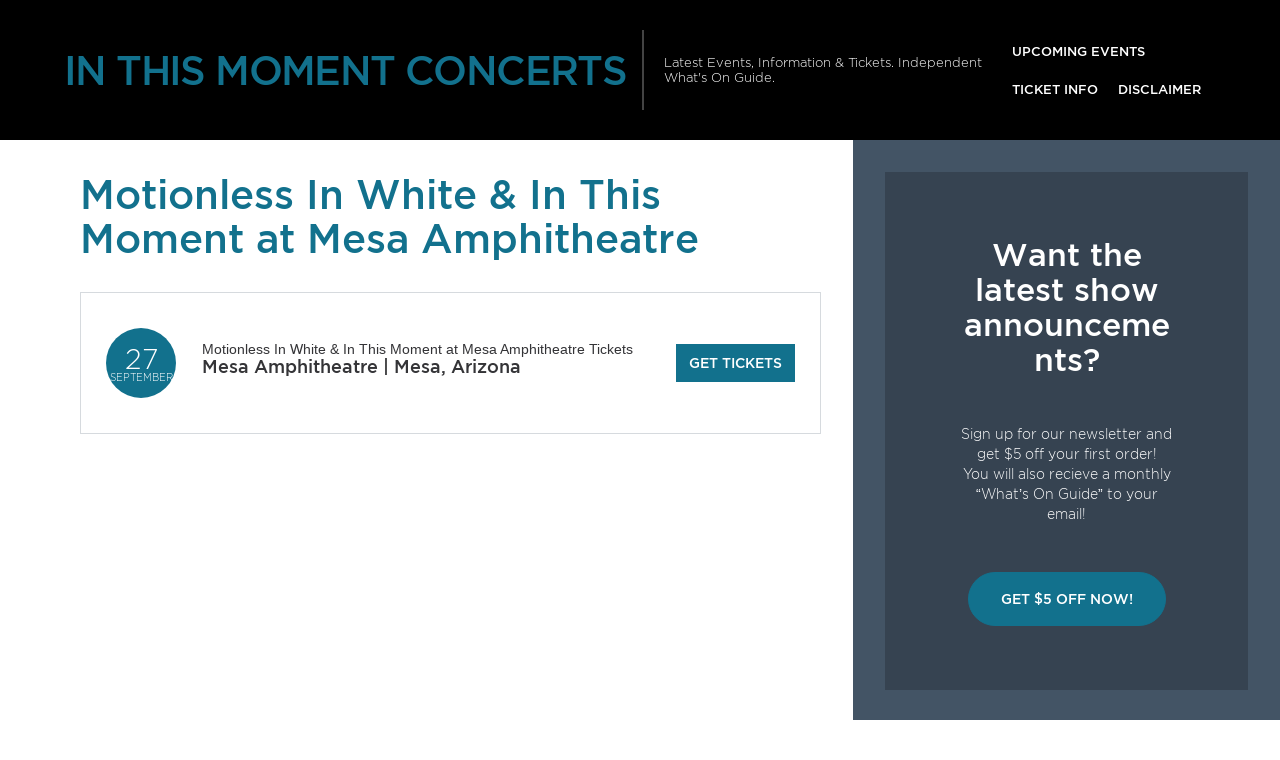

--- FILE ---
content_type: text/html; charset=UTF-8
request_url: https://www.inthismomentconcert.com/events/motionless-in-white-in-this-moment-at-mesa-amphitheatre/
body_size: 8771
content:

<!doctype html>
<html dir="ltr" lang="en-US"
	prefix="og: https://ogp.me/ns#" >
  

<head>
  <meta charset="utf-8">
  <meta http-equiv="x-ua-compatible" content="ie=edge">
  <meta name="viewport" content="width=device-width, initial-scale=1">
  <link rel="shortcut icon" href="https://www.inthismomentconcert.com/wp-content/themes/puretonic/favicon.ico" />
	
  <title>Motionless In White &amp; In This Moment at Mesa Amphitheatre | 27 September 2023 | In This Moment Concerts</title>

		<!-- All in One SEO 4.2.2 -->
		<meta name="description" content="If you haven’t ordered your tickets to come see any of the upcoming Alternative Rock concerts and events at the amazing Mesa Amphitheatre, then you are missing out. Not only does the venue offer shows by the ultimate names in the industry, but they also bring their A-Game when it comes to customer service. On-site" />
		<meta name="robots" content="max-image-preview:large" />
		<link rel="canonical" href="https://www.inthismomentconcert.com/events/motionless-in-white-in-this-moment-at-mesa-amphitheatre/" />
		<meta property="og:locale" content="en_US" />
		<meta property="og:site_name" content="In This Moment Concerts | Latest Events, Information &amp; Tickets. Independent What&#039;s On Guide." />
		<meta property="og:type" content="article" />
		<meta property="og:title" content="Motionless In White &amp; In This Moment at Mesa Amphitheatre | 27 September 2023 | In This Moment Concerts" />
		<meta property="og:description" content="If you haven’t ordered your tickets to come see any of the upcoming Alternative Rock concerts and events at the amazing Mesa Amphitheatre, then you are missing out. Not only does the venue offer shows by the ultimate names in the industry, but they also bring their A-Game when it comes to customer service. On-site" />
		<meta property="og:url" content="https://www.inthismomentconcert.com/events/motionless-in-white-in-this-moment-at-mesa-amphitheatre/" />
		<meta property="article:published_time" content="2023-04-26T13:10:06+00:00" />
		<meta property="article:modified_time" content="2023-04-26T13:10:06+00:00" />
		<meta name="twitter:card" content="summary" />
		<meta name="twitter:title" content="Motionless In White &amp; In This Moment at Mesa Amphitheatre | 27 September 2023 | In This Moment Concerts" />
		<meta name="twitter:description" content="If you haven’t ordered your tickets to come see any of the upcoming Alternative Rock concerts and events at the amazing Mesa Amphitheatre, then you are missing out. Not only does the venue offer shows by the ultimate names in the industry, but they also bring their A-Game when it comes to customer service. On-site" />
		<script type="application/ld+json" class="aioseo-schema">
			{"@context":"https:\/\/schema.org","@graph":[{"@type":"WebSite","@id":"https:\/\/www.inthismomentconcert.com\/#website","url":"https:\/\/www.inthismomentconcert.com\/","name":"In This Moment Concerts","description":"Latest Events, Information & Tickets. Independent What's On Guide.","inLanguage":"en-US","publisher":{"@id":"https:\/\/www.inthismomentconcert.com\/#organization"}},{"@type":"Organization","@id":"https:\/\/www.inthismomentconcert.com\/#organization","name":"In This Moment","url":"https:\/\/www.inthismomentconcert.com\/"},{"@type":"BreadcrumbList","@id":"https:\/\/www.inthismomentconcert.com\/events\/motionless-in-white-in-this-moment-at-mesa-amphitheatre\/#breadcrumblist","itemListElement":[{"@type":"ListItem","@id":"https:\/\/www.inthismomentconcert.com\/#listItem","position":1,"item":{"@type":"WebPage","@id":"https:\/\/www.inthismomentconcert.com\/","name":"Home","description":"Latest Events, Information & Tickets. Independent What's On Guide.","url":"https:\/\/www.inthismomentconcert.com\/"},"nextItem":"https:\/\/www.inthismomentconcert.com\/events\/motionless-in-white-in-this-moment-at-mesa-amphitheatre\/#listItem"},{"@type":"ListItem","@id":"https:\/\/www.inthismomentconcert.com\/events\/motionless-in-white-in-this-moment-at-mesa-amphitheatre\/#listItem","position":2,"item":{"@type":"WebPage","@id":"https:\/\/www.inthismomentconcert.com\/events\/motionless-in-white-in-this-moment-at-mesa-amphitheatre\/","name":"Motionless In White &amp; In This Moment at Mesa Amphitheatre","description":"If you haven\u2019t ordered your tickets to come see any of the upcoming Alternative Rock concerts and events at the amazing Mesa Amphitheatre, then you are missing out. Not only does the venue offer shows by the ultimate names in the industry, but they also bring their A-Game when it comes to customer service. On-site","url":"https:\/\/www.inthismomentconcert.com\/events\/motionless-in-white-in-this-moment-at-mesa-amphitheatre\/"},"previousItem":"https:\/\/www.inthismomentconcert.com\/#listItem"}]},{"@type":"Person","@id":"https:\/\/www.inthismomentconcert.com\/author\/dgoldingim_fv85pbor\/#author","url":"https:\/\/www.inthismomentconcert.com\/author\/dgoldingim_fv85pbor\/","name":"admin","image":{"@type":"ImageObject","@id":"https:\/\/www.inthismomentconcert.com\/events\/motionless-in-white-in-this-moment-at-mesa-amphitheatre\/#authorImage","url":"https:\/\/secure.gravatar.com\/avatar\/78a3d09a51d73f63bb93e9d328c295c3a3a3253b0ee1a00106d4f14f68e5b1b2?s=96&d=mm&r=g","width":96,"height":96,"caption":"admin"}},{"@type":"WebPage","@id":"https:\/\/www.inthismomentconcert.com\/events\/motionless-in-white-in-this-moment-at-mesa-amphitheatre\/#webpage","url":"https:\/\/www.inthismomentconcert.com\/events\/motionless-in-white-in-this-moment-at-mesa-amphitheatre\/","name":"Motionless In White & In This Moment at Mesa Amphitheatre | 27 September 2023 | In This Moment Concerts","description":"If you haven\u2019t ordered your tickets to come see any of the upcoming Alternative Rock concerts and events at the amazing Mesa Amphitheatre, then you are missing out. Not only does the venue offer shows by the ultimate names in the industry, but they also bring their A-Game when it comes to customer service. On-site","inLanguage":"en-US","isPartOf":{"@id":"https:\/\/www.inthismomentconcert.com\/#website"},"breadcrumb":{"@id":"https:\/\/www.inthismomentconcert.com\/events\/motionless-in-white-in-this-moment-at-mesa-amphitheatre\/#breadcrumblist"},"author":"https:\/\/www.inthismomentconcert.com\/author\/dgoldingim_fv85pbor\/#author","creator":"https:\/\/www.inthismomentconcert.com\/author\/dgoldingim_fv85pbor\/#author","image":{"@type":"ImageObject","@id":"https:\/\/www.inthismomentconcert.com\/#mainImage","url":"https:\/\/www.inthismomentconcert.com\/wp-content\/uploads\/sites\/62\/2023\/04\/304422051-performer_image_866-55.jpg","width":272,"height":185},"primaryImageOfPage":{"@id":"https:\/\/www.inthismomentconcert.com\/events\/motionless-in-white-in-this-moment-at-mesa-amphitheatre\/#mainImage"},"datePublished":"2023-04-26T13:10:06+00:00","dateModified":"2023-04-26T13:10:06+00:00"}]}
		</script>
		<!-- All in One SEO -->

<link rel='dns-prefetch' href='//assets.ticketsqueeze.com' />
<link rel='dns-prefetch' href='//cdnjs.cloudflare.com' />
<link rel="alternate" title="oEmbed (JSON)" type="application/json+oembed" href="https://www.inthismomentconcert.com/wp-json/oembed/1.0/embed?url=https%3A%2F%2Fwww.inthismomentconcert.com%2Fevents%2Fmotionless-in-white-in-this-moment-at-mesa-amphitheatre%2F" />
<link rel="alternate" title="oEmbed (XML)" type="text/xml+oembed" href="https://www.inthismomentconcert.com/wp-json/oembed/1.0/embed?url=https%3A%2F%2Fwww.inthismomentconcert.com%2Fevents%2Fmotionless-in-white-in-this-moment-at-mesa-amphitheatre%2F&#038;format=xml" />
<style id='wp-img-auto-sizes-contain-inline-css' type='text/css'>
img:is([sizes=auto i],[sizes^="auto," i]){contain-intrinsic-size:3000px 1500px}
/*# sourceURL=wp-img-auto-sizes-contain-inline-css */
</style>
<style id='wp-block-library-inline-css' type='text/css'>
:root{--wp-block-synced-color:#7a00df;--wp-block-synced-color--rgb:122,0,223;--wp-bound-block-color:var(--wp-block-synced-color);--wp-editor-canvas-background:#ddd;--wp-admin-theme-color:#007cba;--wp-admin-theme-color--rgb:0,124,186;--wp-admin-theme-color-darker-10:#006ba1;--wp-admin-theme-color-darker-10--rgb:0,107,160.5;--wp-admin-theme-color-darker-20:#005a87;--wp-admin-theme-color-darker-20--rgb:0,90,135;--wp-admin-border-width-focus:2px}@media (min-resolution:192dpi){:root{--wp-admin-border-width-focus:1.5px}}.wp-element-button{cursor:pointer}:root .has-very-light-gray-background-color{background-color:#eee}:root .has-very-dark-gray-background-color{background-color:#313131}:root .has-very-light-gray-color{color:#eee}:root .has-very-dark-gray-color{color:#313131}:root .has-vivid-green-cyan-to-vivid-cyan-blue-gradient-background{background:linear-gradient(135deg,#00d084,#0693e3)}:root .has-purple-crush-gradient-background{background:linear-gradient(135deg,#34e2e4,#4721fb 50%,#ab1dfe)}:root .has-hazy-dawn-gradient-background{background:linear-gradient(135deg,#faaca8,#dad0ec)}:root .has-subdued-olive-gradient-background{background:linear-gradient(135deg,#fafae1,#67a671)}:root .has-atomic-cream-gradient-background{background:linear-gradient(135deg,#fdd79a,#004a59)}:root .has-nightshade-gradient-background{background:linear-gradient(135deg,#330968,#31cdcf)}:root .has-midnight-gradient-background{background:linear-gradient(135deg,#020381,#2874fc)}:root{--wp--preset--font-size--normal:16px;--wp--preset--font-size--huge:42px}.has-regular-font-size{font-size:1em}.has-larger-font-size{font-size:2.625em}.has-normal-font-size{font-size:var(--wp--preset--font-size--normal)}.has-huge-font-size{font-size:var(--wp--preset--font-size--huge)}.has-text-align-center{text-align:center}.has-text-align-left{text-align:left}.has-text-align-right{text-align:right}.has-fit-text{white-space:nowrap!important}#end-resizable-editor-section{display:none}.aligncenter{clear:both}.items-justified-left{justify-content:flex-start}.items-justified-center{justify-content:center}.items-justified-right{justify-content:flex-end}.items-justified-space-between{justify-content:space-between}.screen-reader-text{border:0;clip-path:inset(50%);height:1px;margin:-1px;overflow:hidden;padding:0;position:absolute;width:1px;word-wrap:normal!important}.screen-reader-text:focus{background-color:#ddd;clip-path:none;color:#444;display:block;font-size:1em;height:auto;left:5px;line-height:normal;padding:15px 23px 14px;text-decoration:none;top:5px;width:auto;z-index:100000}html :where(.has-border-color){border-style:solid}html :where([style*=border-top-color]){border-top-style:solid}html :where([style*=border-right-color]){border-right-style:solid}html :where([style*=border-bottom-color]){border-bottom-style:solid}html :where([style*=border-left-color]){border-left-style:solid}html :where([style*=border-width]){border-style:solid}html :where([style*=border-top-width]){border-top-style:solid}html :where([style*=border-right-width]){border-right-style:solid}html :where([style*=border-bottom-width]){border-bottom-style:solid}html :where([style*=border-left-width]){border-left-style:solid}html :where(img[class*=wp-image-]){height:auto;max-width:100%}:where(figure){margin:0 0 1em}html :where(.is-position-sticky){--wp-admin--admin-bar--position-offset:var(--wp-admin--admin-bar--height,0px)}@media screen and (max-width:600px){html :where(.is-position-sticky){--wp-admin--admin-bar--position-offset:0px}}

/*# sourceURL=wp-block-library-inline-css */
</style><style id='global-styles-inline-css' type='text/css'>
:root{--wp--preset--aspect-ratio--square: 1;--wp--preset--aspect-ratio--4-3: 4/3;--wp--preset--aspect-ratio--3-4: 3/4;--wp--preset--aspect-ratio--3-2: 3/2;--wp--preset--aspect-ratio--2-3: 2/3;--wp--preset--aspect-ratio--16-9: 16/9;--wp--preset--aspect-ratio--9-16: 9/16;--wp--preset--color--black: #000000;--wp--preset--color--cyan-bluish-gray: #abb8c3;--wp--preset--color--white: #ffffff;--wp--preset--color--pale-pink: #f78da7;--wp--preset--color--vivid-red: #cf2e2e;--wp--preset--color--luminous-vivid-orange: #ff6900;--wp--preset--color--luminous-vivid-amber: #fcb900;--wp--preset--color--light-green-cyan: #7bdcb5;--wp--preset--color--vivid-green-cyan: #00d084;--wp--preset--color--pale-cyan-blue: #8ed1fc;--wp--preset--color--vivid-cyan-blue: #0693e3;--wp--preset--color--vivid-purple: #9b51e0;--wp--preset--gradient--vivid-cyan-blue-to-vivid-purple: linear-gradient(135deg,rgb(6,147,227) 0%,rgb(155,81,224) 100%);--wp--preset--gradient--light-green-cyan-to-vivid-green-cyan: linear-gradient(135deg,rgb(122,220,180) 0%,rgb(0,208,130) 100%);--wp--preset--gradient--luminous-vivid-amber-to-luminous-vivid-orange: linear-gradient(135deg,rgb(252,185,0) 0%,rgb(255,105,0) 100%);--wp--preset--gradient--luminous-vivid-orange-to-vivid-red: linear-gradient(135deg,rgb(255,105,0) 0%,rgb(207,46,46) 100%);--wp--preset--gradient--very-light-gray-to-cyan-bluish-gray: linear-gradient(135deg,rgb(238,238,238) 0%,rgb(169,184,195) 100%);--wp--preset--gradient--cool-to-warm-spectrum: linear-gradient(135deg,rgb(74,234,220) 0%,rgb(151,120,209) 20%,rgb(207,42,186) 40%,rgb(238,44,130) 60%,rgb(251,105,98) 80%,rgb(254,248,76) 100%);--wp--preset--gradient--blush-light-purple: linear-gradient(135deg,rgb(255,206,236) 0%,rgb(152,150,240) 100%);--wp--preset--gradient--blush-bordeaux: linear-gradient(135deg,rgb(254,205,165) 0%,rgb(254,45,45) 50%,rgb(107,0,62) 100%);--wp--preset--gradient--luminous-dusk: linear-gradient(135deg,rgb(255,203,112) 0%,rgb(199,81,192) 50%,rgb(65,88,208) 100%);--wp--preset--gradient--pale-ocean: linear-gradient(135deg,rgb(255,245,203) 0%,rgb(182,227,212) 50%,rgb(51,167,181) 100%);--wp--preset--gradient--electric-grass: linear-gradient(135deg,rgb(202,248,128) 0%,rgb(113,206,126) 100%);--wp--preset--gradient--midnight: linear-gradient(135deg,rgb(2,3,129) 0%,rgb(40,116,252) 100%);--wp--preset--font-size--small: 13px;--wp--preset--font-size--medium: 20px;--wp--preset--font-size--large: 36px;--wp--preset--font-size--x-large: 42px;--wp--preset--spacing--20: 0.44rem;--wp--preset--spacing--30: 0.67rem;--wp--preset--spacing--40: 1rem;--wp--preset--spacing--50: 1.5rem;--wp--preset--spacing--60: 2.25rem;--wp--preset--spacing--70: 3.38rem;--wp--preset--spacing--80: 5.06rem;--wp--preset--shadow--natural: 6px 6px 9px rgba(0, 0, 0, 0.2);--wp--preset--shadow--deep: 12px 12px 50px rgba(0, 0, 0, 0.4);--wp--preset--shadow--sharp: 6px 6px 0px rgba(0, 0, 0, 0.2);--wp--preset--shadow--outlined: 6px 6px 0px -3px rgb(255, 255, 255), 6px 6px rgb(0, 0, 0);--wp--preset--shadow--crisp: 6px 6px 0px rgb(0, 0, 0);}:where(.is-layout-flex){gap: 0.5em;}:where(.is-layout-grid){gap: 0.5em;}body .is-layout-flex{display: flex;}.is-layout-flex{flex-wrap: wrap;align-items: center;}.is-layout-flex > :is(*, div){margin: 0;}body .is-layout-grid{display: grid;}.is-layout-grid > :is(*, div){margin: 0;}:where(.wp-block-columns.is-layout-flex){gap: 2em;}:where(.wp-block-columns.is-layout-grid){gap: 2em;}:where(.wp-block-post-template.is-layout-flex){gap: 1.25em;}:where(.wp-block-post-template.is-layout-grid){gap: 1.25em;}.has-black-color{color: var(--wp--preset--color--black) !important;}.has-cyan-bluish-gray-color{color: var(--wp--preset--color--cyan-bluish-gray) !important;}.has-white-color{color: var(--wp--preset--color--white) !important;}.has-pale-pink-color{color: var(--wp--preset--color--pale-pink) !important;}.has-vivid-red-color{color: var(--wp--preset--color--vivid-red) !important;}.has-luminous-vivid-orange-color{color: var(--wp--preset--color--luminous-vivid-orange) !important;}.has-luminous-vivid-amber-color{color: var(--wp--preset--color--luminous-vivid-amber) !important;}.has-light-green-cyan-color{color: var(--wp--preset--color--light-green-cyan) !important;}.has-vivid-green-cyan-color{color: var(--wp--preset--color--vivid-green-cyan) !important;}.has-pale-cyan-blue-color{color: var(--wp--preset--color--pale-cyan-blue) !important;}.has-vivid-cyan-blue-color{color: var(--wp--preset--color--vivid-cyan-blue) !important;}.has-vivid-purple-color{color: var(--wp--preset--color--vivid-purple) !important;}.has-black-background-color{background-color: var(--wp--preset--color--black) !important;}.has-cyan-bluish-gray-background-color{background-color: var(--wp--preset--color--cyan-bluish-gray) !important;}.has-white-background-color{background-color: var(--wp--preset--color--white) !important;}.has-pale-pink-background-color{background-color: var(--wp--preset--color--pale-pink) !important;}.has-vivid-red-background-color{background-color: var(--wp--preset--color--vivid-red) !important;}.has-luminous-vivid-orange-background-color{background-color: var(--wp--preset--color--luminous-vivid-orange) !important;}.has-luminous-vivid-amber-background-color{background-color: var(--wp--preset--color--luminous-vivid-amber) !important;}.has-light-green-cyan-background-color{background-color: var(--wp--preset--color--light-green-cyan) !important;}.has-vivid-green-cyan-background-color{background-color: var(--wp--preset--color--vivid-green-cyan) !important;}.has-pale-cyan-blue-background-color{background-color: var(--wp--preset--color--pale-cyan-blue) !important;}.has-vivid-cyan-blue-background-color{background-color: var(--wp--preset--color--vivid-cyan-blue) !important;}.has-vivid-purple-background-color{background-color: var(--wp--preset--color--vivid-purple) !important;}.has-black-border-color{border-color: var(--wp--preset--color--black) !important;}.has-cyan-bluish-gray-border-color{border-color: var(--wp--preset--color--cyan-bluish-gray) !important;}.has-white-border-color{border-color: var(--wp--preset--color--white) !important;}.has-pale-pink-border-color{border-color: var(--wp--preset--color--pale-pink) !important;}.has-vivid-red-border-color{border-color: var(--wp--preset--color--vivid-red) !important;}.has-luminous-vivid-orange-border-color{border-color: var(--wp--preset--color--luminous-vivid-orange) !important;}.has-luminous-vivid-amber-border-color{border-color: var(--wp--preset--color--luminous-vivid-amber) !important;}.has-light-green-cyan-border-color{border-color: var(--wp--preset--color--light-green-cyan) !important;}.has-vivid-green-cyan-border-color{border-color: var(--wp--preset--color--vivid-green-cyan) !important;}.has-pale-cyan-blue-border-color{border-color: var(--wp--preset--color--pale-cyan-blue) !important;}.has-vivid-cyan-blue-border-color{border-color: var(--wp--preset--color--vivid-cyan-blue) !important;}.has-vivid-purple-border-color{border-color: var(--wp--preset--color--vivid-purple) !important;}.has-vivid-cyan-blue-to-vivid-purple-gradient-background{background: var(--wp--preset--gradient--vivid-cyan-blue-to-vivid-purple) !important;}.has-light-green-cyan-to-vivid-green-cyan-gradient-background{background: var(--wp--preset--gradient--light-green-cyan-to-vivid-green-cyan) !important;}.has-luminous-vivid-amber-to-luminous-vivid-orange-gradient-background{background: var(--wp--preset--gradient--luminous-vivid-amber-to-luminous-vivid-orange) !important;}.has-luminous-vivid-orange-to-vivid-red-gradient-background{background: var(--wp--preset--gradient--luminous-vivid-orange-to-vivid-red) !important;}.has-very-light-gray-to-cyan-bluish-gray-gradient-background{background: var(--wp--preset--gradient--very-light-gray-to-cyan-bluish-gray) !important;}.has-cool-to-warm-spectrum-gradient-background{background: var(--wp--preset--gradient--cool-to-warm-spectrum) !important;}.has-blush-light-purple-gradient-background{background: var(--wp--preset--gradient--blush-light-purple) !important;}.has-blush-bordeaux-gradient-background{background: var(--wp--preset--gradient--blush-bordeaux) !important;}.has-luminous-dusk-gradient-background{background: var(--wp--preset--gradient--luminous-dusk) !important;}.has-pale-ocean-gradient-background{background: var(--wp--preset--gradient--pale-ocean) !important;}.has-electric-grass-gradient-background{background: var(--wp--preset--gradient--electric-grass) !important;}.has-midnight-gradient-background{background: var(--wp--preset--gradient--midnight) !important;}.has-small-font-size{font-size: var(--wp--preset--font-size--small) !important;}.has-medium-font-size{font-size: var(--wp--preset--font-size--medium) !important;}.has-large-font-size{font-size: var(--wp--preset--font-size--large) !important;}.has-x-large-font-size{font-size: var(--wp--preset--font-size--x-large) !important;}
/*# sourceURL=global-styles-inline-css */
</style>

<style id='classic-theme-styles-inline-css' type='text/css'>
/*! This file is auto-generated */
.wp-block-button__link{color:#fff;background-color:#32373c;border-radius:9999px;box-shadow:none;text-decoration:none;padding:calc(.667em + 2px) calc(1.333em + 2px);font-size:1.125em}.wp-block-file__button{background:#32373c;color:#fff;text-decoration:none}
/*# sourceURL=/wp-includes/css/classic-themes.min.css */
</style>
<link rel='stylesheet' id='puretem-css' href='https://www.inthismomentconcert.com/wp-content/plugins/pure-tonic-event-manager/assets/css/puretem.css?ver=6.9' type='text/css' media='all' />
<link rel='stylesheet' id='font-awesome-css' href='//cdnjs.cloudflare.com/ajax/libs/font-awesome/4.7.0/css/font-awesome.min.css?ver=6.9' type='text/css' media='all' />
<link rel='stylesheet' id='sage/css-css' href='https://www.inthismomentconcert.com/wp-content/themes/puretonic/dist/styles/main-style-v2.css' type='text/css' media='all' />
<script type="text/javascript" src="https://www.inthismomentconcert.com/wp-includes/js/jquery/jquery.min.js?ver=3.7.1" id="jquery-core-js"></script>
<script type="text/javascript" src="https://www.inthismomentconcert.com/wp-includes/js/jquery/jquery-migrate.min.js?ver=3.4.1" id="jquery-migrate-js"></script>
<script type="text/javascript" src="//assets.ticketsqueeze.com/emailsignup-noauto-v1.0.js" id="venue-signup-js"></script>
<script type="text/javascript" id="venue-signup-js-after">
/* <![CDATA[ */
function TS_EmailWidgetSettings(){TS_EmailWidget.siteName= "In This Moment";}
//# sourceURL=venue-signup-js-after
/* ]]> */
</script>
<link rel="https://api.w.org/" href="https://www.inthismomentconcert.com/wp-json/" /><link rel="EditURI" type="application/rsd+xml" title="RSD" href="https://www.inthismomentconcert.com/xmlrpc.php?rsd" />
<meta name="generator" content="WordPress 6.9" />
<link rel='shortlink' href='https://www.inthismomentconcert.com/?p=328' />
		<style type="text/css" id="wp-custom-css">
			a.tnpl_btn span {
background-color:var(--main-color)!important;
}

.tnpl_td_date p, p.tnpl_event {
color:var(--main-color)!important;
}		</style>
		  
	<style type="text/css">
		:root { 
								}
	</style>
	
    
        <script type="application/ld+json">
      {
        "@context": "http://schema.org",
        "@type": "Organization",
        "name": "In This Moment Concerts",
        "url": "https://www.inthismomentconcert.com",
        "sameAs": ["https://www.facebook.com/officialinthismoment/","https://twitter.com/officialitm"]
      }
      </script>
  

    <meta itemprop="image" content="https://www.inthismomentconcert.com/wp-content/uploads/sites/62/2023/04/304422051-performer_image_866-55.jpg"/>
    
    <meta property="og:site_name" content="In This Moment Concerts"/>
    <meta property="og:url" content="https://www.inthismomentconcert.com/events/motionless-in-white-in-this-moment-at-mesa-amphitheatre/"/>
    <meta property="og:type" content="article"/>
    <meta property="og:image" content="https://www.inthismomentconcert.com/wp-content/uploads/sites/62/2023/04/304422051-performer_image_866-55.jpg"/>
        <meta property="article:publisher" content="https://www.facebook.com/officialinthismoment/"/>
        
    <meta name="twitter:url" content="https://www.inthismomentconcert.com/events/motionless-in-white-in-this-moment-at-mesa-amphitheatre/"/>
    <meta name="twitter:image" content="https://www.inthismomentconcert.com/wp-content/uploads/sites/62/2023/04/304422051-performer_image_866-55.jpg"/>
    <meta name="twitter:card" content="summary_large_image"/>
        <meta name="twitter:site" content="@officialitm"/>
    </head>
  <body class="wp-singular event-template-default single single-event postid-328 wp-theme-puretonic motionless-in-white-in-this-moment-at-mesa-amphitheatre sidebar-primary">
    <!--[if IE]>
      <div class="alert alert-warning">
        You are using an <strong>outdated</strong> browser. Please <a href="http://browsehappy.com/">upgrade your browser</a> to improve your experience.      </div>
    <![endif]-->
    

<nav class="navbar navbar-dark bg-dark text-white navbar-expand-xl">
    
   <a class="navbar-brand brand" href="https://www.inthismomentconcert.com/"><span class="sitetitle">In This Moment Concerts</span></a>  
    
  <div class="navbar-description d-none d-xl-block">
    Latest Events, Information &amp; Tickets. Independent What&#039;s On Guide.  </div>
      <button type="button" class="navbar-toggler" data-toggle="collapse" data-target="#navbarCollapse">
      <span class="navbar-toggler-icon"></span>
    </button>
    <div class="navbar-collapse collapse" id="navbarCollapse">
      <ul id="menu-mainmenu" class="navbar-nav nav mt-1 mt-xl-0 ml-xl-auto"><li id="menu-item-39" class="menu-item menu-item-type-post_type menu-item-object-page menu-item-39"><a href="https://www.inthismomentconcert.com/events/">Upcoming Events</a></li>
<li id="menu-item-40" class="menu-item menu-item-type-post_type menu-item-object-page menu-item-40"><a href="https://www.inthismomentconcert.com/ticket-info/">Ticket Info</a></li>
<li id="menu-item-38" class="menu-item menu-item-type-post_type menu-item-object-page menu-item-38"><a href="https://www.inthismomentconcert.com/disclaimer/">Disclaimer</a></li>
</ul>    </div>
  </nav>
    <div class="container-fluid" role="document">
      <div class="row">
        <main class="main">
            <article class="single-entry post-328 event type-event status-publish has-post-thumbnail hentry">
    <header>
      <h1 class="single-entry-title text-primary">Motionless In White &amp; In This Moment at Mesa Amphitheatre</h1>
    </header>

	  
<div class="single-entry-content eventpage-content">

	<div class="em-entry">
  <div class="em-entry-side">
    <time datetime="2023-09-27T00:00:00+00:00" class="em-entry-time">
      <span class="em-entry-day">27</span>
      <span class="em-entry-month">September</span>
    </time>
  </div>
  <div class="em-entry-main">

            
			  <h2 class="em-entry-title">
			  <a href="/tickets.php?event=5685901">Motionless In White &amp; In This Moment at Mesa Amphitheatre Tickets</a>
		  </h2>
	
      	                <h3 class="em-entry-lead">Mesa Amphitheatre | Mesa, Arizona</h3>
	      
                <script type="text/javascript" src="https://platform-api.sharethis.com/js/sharethis.js#property=6457c59c1b837f0019d4205d&product=inline-share-buttons&source=platform" async="async"></script>
                <div class="sharethis-inline-share-buttons"></div>
                
  </div>
			<div class="em-entry-footer">
		    <a href="/tickets.php?event=5685901" target="_blank" class="em-entry-cta-link" rel="nofollow">Get Tickets</a>
		  </div>
	
</div>


	<script async src="//pagead2.googlesyndication.com/pagead/js/adsbygoogle.js"></script>
<!-- NewTheme-Responsive-Text -->
<ins class="adsbygoogle"
     style="display:block;background-color:transparent;"
     data-ad-client="ca-pub-2783012870533657"
     data-ad-slot="1489656471"
     data-ad-format="auto"
     data-full-width-responsive="true"></ins>
<script>
(adsbygoogle = window.adsbygoogle || []).push({});
</script><div class="event_single_excerpt">
<p><strong>If you haven&rsquo;t ordered your tickets to come see any of the upcoming Alternative Rock concerts and events at the amazing Mesa Amphitheatre, then you are missing out. Not only does the venue offer shows by the ultimate names in the industry, but they also bring their A-Game when it comes to customer service. On-site bars will keep you refreshed with their fully stocked choices in alcoholic and non-alcoholic beverages. The seating arrangements have been designed so you&rsquo;ll have no trouble finding a place to sit or room to dance during the event. The staff also works hard to keep the facilities clean and in the best condition possible so that you can enjoy your night out on the town in style. The Mesa Amphitheatre is simply your only choice for all things Alternative.<br />
</strong></p>
</div>
<div class="event_single_image1">
<p><img decoding="async" title="Motionless In White &amp; In This Moment at In This Moment Concerts" src="/wp-content/uploads/sites/62/2023/04/304422051-performer_image_866-54.jpg" alt="Motionless In White &amp; In This Moment at In This Moment Concerts" /></p>
</div>
<div class="event_single_descrition">
<p>Don&rsquo;t miss Motionless In White &amp; In This Moment the famous alternative music concert. You would be wise to plan now in order to be able to join in on the fun! Mesa Amphitheatre offers numerous perks for concert goers. If you are straddling the fence, then consider these options. Enjoy food and drink from the nearby restaurants or the in-house bar. You think that&rsquo;s all? Keep on reading! Mesa Amphitheatre makes an effort to make the concert hall&rsquo;s atmosphere welcoming. Now are you convinced? Then keep listening for information on how to experience it live! Below is a &lsquo;get tickets&rsquo; button that leads you to a ticket buying page.</p>
</div>
<div class="event_single_image2"><img decoding="async" class="aligncenter size-full wp-image-452" width="100%" title="Motionless In White &amp; In This Moment at In This Moment Concerts tickets" src="/wp-content/uploads/sites/62/2023/04/defaultpromo-64.png" alt="Motionless In White &amp; In This Moment at In This Moment Concerts" /></div>
<div class="event_single_video"><iframe src="https://www.youtube.com/embed/xzojuv9zMGA?rel=0" style="width:100%" frameborder="0" width="500" height="370"></iframe></div>

<section class="breadcrumb container pt-0 pb-2" style="margin:0px">
    <ul class="breadcrumbs">
      <li><a href="/">Home</a></li>
      
                    <li>|
      <a href="/archive/">                      Archive      </a>              </li>
                    <li>|
      <a href="/archive/2023">                      2023      </a>              </li>
                    <li>|
      <a href="/archive/2023/September">                      September      </a>              </li>
                    <li>|
      <span>                      Motionless In White &amp; In This Moment at Mesa Amphitheatre      </span>              </li>
       
    </ul>
</section>

	<br style="clear:both;">
</div>

    <footer>
      
        <div class="sharethis-inline-share-buttons"></div>
        
          
  
        

<section id="comments" class="comments mt-2">
    <h5 class="text-primary">Your Comments</h5>

    <div id="fb-root"></div>
    <script async defer crossorigin="anonymous" src="https://connect.facebook.net/en_GB/sdk.js#xfbml=1&version=v16.0&appId=252431550531931&autoLogAppEvents=1" nonce="s9XY5vrh"></script>
    <div class="fb-comments" data-href="https://www.inthismomentconcert.com/events/motionless-in-white-in-this-moment-at-mesa-amphitheatre/" data-width="" data-numposts="5"></div>

</section>        
	
<!-- GOOGLE EVENTS RICH SNIPPETS -->
<script type="application/ld+json">
{
  "@context": "http://schema.org",
  "@type": "Event",
  "name": "Motionless In White &amp; In This Moment at Mesa Amphitheatre",
  "performer": "Motionless In White &amp; In This Moment at Mesa Amphitheatre",
  "description": "If you haven&rsquo;t ordered your tickets to come see any of the upcoming Alternative Rock...",
  "startDate" :"2023-09-27T00:00:00+00:00",
  "url" : "https://www.inthismomentconcert.com/events/motionless-in-white-in-this-moment-at-mesa-amphitheatre/",
  "image": "https://www.inthismomentconcert.com/wp-content/uploads/sites/62/2023/04/304422051-performer_image_866-55.jpg",
    "eventAttendanceMode": "https://schema.org/OfflineEventAttendanceMode",
  "eventStatus": "https://schema.org/EventScheduled",        
  "location" : {
    "@type" : "Place",
      "name" : "Mesa Amphitheatre",
      "address" : "Mesa Amphitheatre, Mesa, Arizona, US"
  },
   "offers": {
     "@type" : "Offer",
          "url": "https://www.inthismomentconcert.com/events/motionless-in-white-in-this-moment-at-mesa-amphitheatre/"
  }
}
</script>
      
    </footer> 
      
      
  </article>
        </main>
                  <aside class="sidebar">
            <section class="widget_text widget custom_html-2 widget_custom_html"><div class="textwidget custom-html-widget"><section class="px-1 px-lg-4 py-4 bg-opacity">
  <div class="container">
    <h2 class="mb-3">Want the latest show announcements?</h2>
    <p>Sign up for our newsletter and get $5 off your first order! <br> You will also recieve a monthly “What’s On Guide” to your email!</p>
    <p class="mt-3 mb-0"><a class="btn btn-lg btn-primary text-uppercase" onclick="tmEmailSignup(event);">Get $5 Off Now!</a></p>
  </div>
</section></div></section><section class="widget_text widget custom_html-3 widget_custom_html"><div class="textwidget custom-html-widget"><script async src="//pagead2.googlesyndication.com/pagead/js/adsbygoogle.js"></script>
<ins class="adsbygoogle" style="display: block; text-align: center;" data-ad-layout="in-article" data-ad-format="fluid" data-ad-client="ca-pub-2783012870533657" data-ad-slot="3755537796"></ins>
<script>
     (adsbygoogle = window.adsbygoogle || []).push({});
</script></div></section><section class="widget puretem-upcoming-events-2 widget_puretem-upcoming-events"><h3><h3 class="events-heading widget-title ">Upcoming Events</h3></h3><div class="events-noevents"><strong>No upcoming events found.</strong><br/>Bookmark this page and check back later to see new announcements.</div><a href="/events/" class="view-all-btn btn btn-blue">VIEW ALL EVENTS</a></section>          </aside>
              </div>
    </div>
    
<footer class="content-info">
      <div class="content-info-widget-list">
      <section class="widget text-2 widget_text">			<div class="textwidget"><p>Independent guide linking to ticket resale marketplace.</p>
</div>
		</section><section class="widget social-2 widget_social"><ul class="social-nav"><li><a href="https://twitter.com/officialitm"><i class="fa fa-twitter"></i></a></li><li><a href="https://www.facebook.com/officialinthismoment/"><i class="fa fa-facebook"></i></a></li></ul></section>    </div>
  
  <div class="content-info-bottom">
    <a class="content-info-brand brand" href="https://www.inthismomentconcert.com/">In This Moment Concerts</a>

          <ul id="menu-footer" class="content-info-nav nav"><li id="menu-item-41" class="menu-item menu-item-type-post_type menu-item-object-page menu-item-41"><a href="https://www.inthismomentconcert.com/about/">About In This Moment</a></li>
<li id="menu-item-44" class="menu-item menu-item-type-post_type menu-item-object-page menu-item-44"><a href="https://www.inthismomentconcert.com/songs-greatest-hits/">Songs</a></li>
<li id="menu-item-42" class="menu-item menu-item-type-post_type menu-item-object-page menu-item-42"><a href="https://www.inthismomentconcert.com/albums/">Albums</a></li>
<li id="menu-item-43" class="menu-item menu-item-type-post_type menu-item-object-page menu-item-43"><a href="https://www.inthismomentconcert.com/locations/">Tour Locations</a></li>
<li id="menu-item-345" class="menu-item menu-item-type-custom menu-item-object-custom menu-item-345"><a href="/archive">Archive</a></li>
<li id="menu-item-347" class="menu-item menu-item-type-custom menu-item-object-custom menu-item-347"><a href="/venues">Venues</a></li>
</ul>    
          <ul id="menu-legal" class="content-info-nav nav ml-xl-auto"><li id="menu-item-46" class="menu-item menu-item-type-post_type menu-item-object-page menu-item-46"><a href="https://www.inthismomentconcert.com/disclaimer/">Disclaimer</a></li>
<li id="menu-item-45" class="menu-item menu-item-type-post_type menu-item-object-page menu-item-privacy-policy menu-item-45"><a rel="privacy-policy" href="https://www.inthismomentconcert.com/privacy-policy/">Privacy Policy</a></li>
</ul>      </div>
</footer>
<script type="speculationrules">
{"prefetch":[{"source":"document","where":{"and":[{"href_matches":"/*"},{"not":{"href_matches":["/wp-*.php","/wp-admin/*","/wp-content/uploads/sites/62/*","/wp-content/*","/wp-content/plugins/*","/wp-content/themes/puretonic/*","/*\\?(.+)"]}},{"not":{"selector_matches":"a[rel~=\"nofollow\"]"}},{"not":{"selector_matches":".no-prefetch, .no-prefetch a"}}]},"eagerness":"conservative"}]}
</script>
<script type="text/javascript" src="https://www.inthismomentconcert.com/wp-content/themes/puretonic/dist/scripts/main-0d2beecd72.js" id="sage/js-js"></script>
  </body>
</html>


--- FILE ---
content_type: text/html; charset=utf-8
request_url: https://www.google.com/recaptcha/api2/aframe
body_size: 268
content:
<!DOCTYPE HTML><html><head><meta http-equiv="content-type" content="text/html; charset=UTF-8"></head><body><script nonce="CqTAXO1OD397bejZZPt6lw">/** Anti-fraud and anti-abuse applications only. See google.com/recaptcha */ try{var clients={'sodar':'https://pagead2.googlesyndication.com/pagead/sodar?'};window.addEventListener("message",function(a){try{if(a.source===window.parent){var b=JSON.parse(a.data);var c=clients[b['id']];if(c){var d=document.createElement('img');d.src=c+b['params']+'&rc='+(localStorage.getItem("rc::a")?sessionStorage.getItem("rc::b"):"");window.document.body.appendChild(d);sessionStorage.setItem("rc::e",parseInt(sessionStorage.getItem("rc::e")||0)+1);localStorage.setItem("rc::h",'1768590695000');}}}catch(b){}});window.parent.postMessage("_grecaptcha_ready", "*");}catch(b){}</script></body></html>